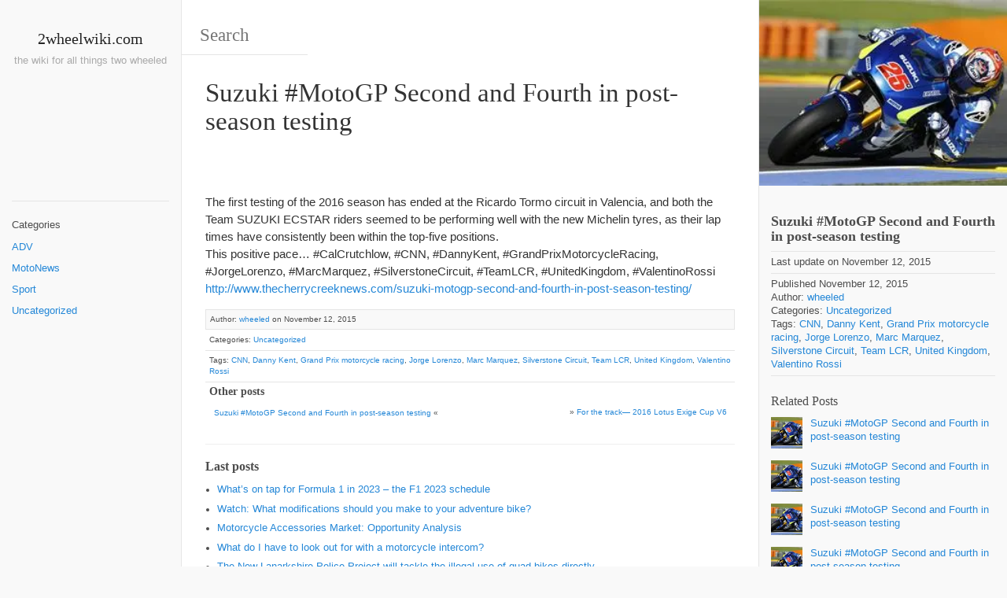

--- FILE ---
content_type: text/html; charset=UTF-8
request_url: https://2wheelwiki.com/suzuki-motogp-second-and-fourth-in-post-season-testing-5/
body_size: 9503
content:
<!DOCTYPE html><html lang="en-US" xmlns:og="http://opengraphprotocol.org/schema/" xmlns:fb="http://www.facebook.com/2008/fbml"><head><meta charset="UTF-8"><meta name="viewport" content="width=device-width, initial-scale=1.0, maximum-scale=10.0, user-scalable=yes"/><title>Suzuki #MotoGP Second and Fourth in post-season testing | </title>
<meta name="description" content="Suzuki #MotoGP Second and Fourth in post-season testing" /><link rel="pingback" href="https://2wheelwiki.com/xmlrpc.php"><meta name='robots' content='max-image-preview:large' />
<link rel='dns-prefetch' href='//stats.wp.com' />
<link rel='dns-prefetch' href='//v0.wordpress.com' />
<link rel='preconnect' href='//i0.wp.com' />
<link rel='preconnect' href='//c0.wp.com' />
<link rel="alternate" type="application/rss+xml" title="2wheelwiki.com &raquo; Feed" href="https://2wheelwiki.com/feed/" />
<link rel="alternate" title="oEmbed (JSON)" type="application/json+oembed" href="https://2wheelwiki.com/wp-json/oembed/1.0/embed?url=https%3A%2F%2F2wheelwiki.com%2Fsuzuki-motogp-second-and-fourth-in-post-season-testing-5%2F" />
<link rel="alternate" title="oEmbed (XML)" type="text/xml+oembed" href="https://2wheelwiki.com/wp-json/oembed/1.0/embed?url=https%3A%2F%2F2wheelwiki.com%2Fsuzuki-motogp-second-and-fourth-in-post-season-testing-5%2F&#038;format=xml" />
<style id='wp-img-auto-sizes-contain-inline-css' type='text/css'>
img:is([sizes=auto i],[sizes^="auto," i]){contain-intrinsic-size:3000px 1500px}
/*# sourceURL=wp-img-auto-sizes-contain-inline-css */
</style>
<style id='wp-emoji-styles-inline-css' type='text/css'>

	img.wp-smiley, img.emoji {
		display: inline !important;
		border: none !important;
		box-shadow: none !important;
		height: 1em !important;
		width: 1em !important;
		margin: 0 0.07em !important;
		vertical-align: -0.1em !important;
		background: none !important;
		padding: 0 !important;
	}
/*# sourceURL=wp-emoji-styles-inline-css */
</style>
<style id='wp-block-library-inline-css' type='text/css'>
:root{--wp-block-synced-color:#7a00df;--wp-block-synced-color--rgb:122,0,223;--wp-bound-block-color:var(--wp-block-synced-color);--wp-editor-canvas-background:#ddd;--wp-admin-theme-color:#007cba;--wp-admin-theme-color--rgb:0,124,186;--wp-admin-theme-color-darker-10:#006ba1;--wp-admin-theme-color-darker-10--rgb:0,107,160.5;--wp-admin-theme-color-darker-20:#005a87;--wp-admin-theme-color-darker-20--rgb:0,90,135;--wp-admin-border-width-focus:2px}@media (min-resolution:192dpi){:root{--wp-admin-border-width-focus:1.5px}}.wp-element-button{cursor:pointer}:root .has-very-light-gray-background-color{background-color:#eee}:root .has-very-dark-gray-background-color{background-color:#313131}:root .has-very-light-gray-color{color:#eee}:root .has-very-dark-gray-color{color:#313131}:root .has-vivid-green-cyan-to-vivid-cyan-blue-gradient-background{background:linear-gradient(135deg,#00d084,#0693e3)}:root .has-purple-crush-gradient-background{background:linear-gradient(135deg,#34e2e4,#4721fb 50%,#ab1dfe)}:root .has-hazy-dawn-gradient-background{background:linear-gradient(135deg,#faaca8,#dad0ec)}:root .has-subdued-olive-gradient-background{background:linear-gradient(135deg,#fafae1,#67a671)}:root .has-atomic-cream-gradient-background{background:linear-gradient(135deg,#fdd79a,#004a59)}:root .has-nightshade-gradient-background{background:linear-gradient(135deg,#330968,#31cdcf)}:root .has-midnight-gradient-background{background:linear-gradient(135deg,#020381,#2874fc)}:root{--wp--preset--font-size--normal:16px;--wp--preset--font-size--huge:42px}.has-regular-font-size{font-size:1em}.has-larger-font-size{font-size:2.625em}.has-normal-font-size{font-size:var(--wp--preset--font-size--normal)}.has-huge-font-size{font-size:var(--wp--preset--font-size--huge)}.has-text-align-center{text-align:center}.has-text-align-left{text-align:left}.has-text-align-right{text-align:right}.has-fit-text{white-space:nowrap!important}#end-resizable-editor-section{display:none}.aligncenter{clear:both}.items-justified-left{justify-content:flex-start}.items-justified-center{justify-content:center}.items-justified-right{justify-content:flex-end}.items-justified-space-between{justify-content:space-between}.screen-reader-text{border:0;clip-path:inset(50%);height:1px;margin:-1px;overflow:hidden;padding:0;position:absolute;width:1px;word-wrap:normal!important}.screen-reader-text:focus{background-color:#ddd;clip-path:none;color:#444;display:block;font-size:1em;height:auto;left:5px;line-height:normal;padding:15px 23px 14px;text-decoration:none;top:5px;width:auto;z-index:100000}html :where(.has-border-color){border-style:solid}html :where([style*=border-top-color]){border-top-style:solid}html :where([style*=border-right-color]){border-right-style:solid}html :where([style*=border-bottom-color]){border-bottom-style:solid}html :where([style*=border-left-color]){border-left-style:solid}html :where([style*=border-width]){border-style:solid}html :where([style*=border-top-width]){border-top-style:solid}html :where([style*=border-right-width]){border-right-style:solid}html :where([style*=border-bottom-width]){border-bottom-style:solid}html :where([style*=border-left-width]){border-left-style:solid}html :where(img[class*=wp-image-]){height:auto;max-width:100%}:where(figure){margin:0 0 1em}html :where(.is-position-sticky){--wp-admin--admin-bar--position-offset:var(--wp-admin--admin-bar--height,0px)}@media screen and (max-width:600px){html :where(.is-position-sticky){--wp-admin--admin-bar--position-offset:0px}}

/*# sourceURL=wp-block-library-inline-css */
</style><style id='global-styles-inline-css' type='text/css'>
:root{--wp--preset--aspect-ratio--square: 1;--wp--preset--aspect-ratio--4-3: 4/3;--wp--preset--aspect-ratio--3-4: 3/4;--wp--preset--aspect-ratio--3-2: 3/2;--wp--preset--aspect-ratio--2-3: 2/3;--wp--preset--aspect-ratio--16-9: 16/9;--wp--preset--aspect-ratio--9-16: 9/16;--wp--preset--color--black: #000000;--wp--preset--color--cyan-bluish-gray: #abb8c3;--wp--preset--color--white: #ffffff;--wp--preset--color--pale-pink: #f78da7;--wp--preset--color--vivid-red: #cf2e2e;--wp--preset--color--luminous-vivid-orange: #ff6900;--wp--preset--color--luminous-vivid-amber: #fcb900;--wp--preset--color--light-green-cyan: #7bdcb5;--wp--preset--color--vivid-green-cyan: #00d084;--wp--preset--color--pale-cyan-blue: #8ed1fc;--wp--preset--color--vivid-cyan-blue: #0693e3;--wp--preset--color--vivid-purple: #9b51e0;--wp--preset--gradient--vivid-cyan-blue-to-vivid-purple: linear-gradient(135deg,rgb(6,147,227) 0%,rgb(155,81,224) 100%);--wp--preset--gradient--light-green-cyan-to-vivid-green-cyan: linear-gradient(135deg,rgb(122,220,180) 0%,rgb(0,208,130) 100%);--wp--preset--gradient--luminous-vivid-amber-to-luminous-vivid-orange: linear-gradient(135deg,rgb(252,185,0) 0%,rgb(255,105,0) 100%);--wp--preset--gradient--luminous-vivid-orange-to-vivid-red: linear-gradient(135deg,rgb(255,105,0) 0%,rgb(207,46,46) 100%);--wp--preset--gradient--very-light-gray-to-cyan-bluish-gray: linear-gradient(135deg,rgb(238,238,238) 0%,rgb(169,184,195) 100%);--wp--preset--gradient--cool-to-warm-spectrum: linear-gradient(135deg,rgb(74,234,220) 0%,rgb(151,120,209) 20%,rgb(207,42,186) 40%,rgb(238,44,130) 60%,rgb(251,105,98) 80%,rgb(254,248,76) 100%);--wp--preset--gradient--blush-light-purple: linear-gradient(135deg,rgb(255,206,236) 0%,rgb(152,150,240) 100%);--wp--preset--gradient--blush-bordeaux: linear-gradient(135deg,rgb(254,205,165) 0%,rgb(254,45,45) 50%,rgb(107,0,62) 100%);--wp--preset--gradient--luminous-dusk: linear-gradient(135deg,rgb(255,203,112) 0%,rgb(199,81,192) 50%,rgb(65,88,208) 100%);--wp--preset--gradient--pale-ocean: linear-gradient(135deg,rgb(255,245,203) 0%,rgb(182,227,212) 50%,rgb(51,167,181) 100%);--wp--preset--gradient--electric-grass: linear-gradient(135deg,rgb(202,248,128) 0%,rgb(113,206,126) 100%);--wp--preset--gradient--midnight: linear-gradient(135deg,rgb(2,3,129) 0%,rgb(40,116,252) 100%);--wp--preset--font-size--small: 13px;--wp--preset--font-size--medium: 20px;--wp--preset--font-size--large: 36px;--wp--preset--font-size--x-large: 42px;--wp--preset--spacing--20: 0.44rem;--wp--preset--spacing--30: 0.67rem;--wp--preset--spacing--40: 1rem;--wp--preset--spacing--50: 1.5rem;--wp--preset--spacing--60: 2.25rem;--wp--preset--spacing--70: 3.38rem;--wp--preset--spacing--80: 5.06rem;--wp--preset--shadow--natural: 6px 6px 9px rgba(0, 0, 0, 0.2);--wp--preset--shadow--deep: 12px 12px 50px rgba(0, 0, 0, 0.4);--wp--preset--shadow--sharp: 6px 6px 0px rgba(0, 0, 0, 0.2);--wp--preset--shadow--outlined: 6px 6px 0px -3px rgb(255, 255, 255), 6px 6px rgb(0, 0, 0);--wp--preset--shadow--crisp: 6px 6px 0px rgb(0, 0, 0);}:where(.is-layout-flex){gap: 0.5em;}:where(.is-layout-grid){gap: 0.5em;}body .is-layout-flex{display: flex;}.is-layout-flex{flex-wrap: wrap;align-items: center;}.is-layout-flex > :is(*, div){margin: 0;}body .is-layout-grid{display: grid;}.is-layout-grid > :is(*, div){margin: 0;}:where(.wp-block-columns.is-layout-flex){gap: 2em;}:where(.wp-block-columns.is-layout-grid){gap: 2em;}:where(.wp-block-post-template.is-layout-flex){gap: 1.25em;}:where(.wp-block-post-template.is-layout-grid){gap: 1.25em;}.has-black-color{color: var(--wp--preset--color--black) !important;}.has-cyan-bluish-gray-color{color: var(--wp--preset--color--cyan-bluish-gray) !important;}.has-white-color{color: var(--wp--preset--color--white) !important;}.has-pale-pink-color{color: var(--wp--preset--color--pale-pink) !important;}.has-vivid-red-color{color: var(--wp--preset--color--vivid-red) !important;}.has-luminous-vivid-orange-color{color: var(--wp--preset--color--luminous-vivid-orange) !important;}.has-luminous-vivid-amber-color{color: var(--wp--preset--color--luminous-vivid-amber) !important;}.has-light-green-cyan-color{color: var(--wp--preset--color--light-green-cyan) !important;}.has-vivid-green-cyan-color{color: var(--wp--preset--color--vivid-green-cyan) !important;}.has-pale-cyan-blue-color{color: var(--wp--preset--color--pale-cyan-blue) !important;}.has-vivid-cyan-blue-color{color: var(--wp--preset--color--vivid-cyan-blue) !important;}.has-vivid-purple-color{color: var(--wp--preset--color--vivid-purple) !important;}.has-black-background-color{background-color: var(--wp--preset--color--black) !important;}.has-cyan-bluish-gray-background-color{background-color: var(--wp--preset--color--cyan-bluish-gray) !important;}.has-white-background-color{background-color: var(--wp--preset--color--white) !important;}.has-pale-pink-background-color{background-color: var(--wp--preset--color--pale-pink) !important;}.has-vivid-red-background-color{background-color: var(--wp--preset--color--vivid-red) !important;}.has-luminous-vivid-orange-background-color{background-color: var(--wp--preset--color--luminous-vivid-orange) !important;}.has-luminous-vivid-amber-background-color{background-color: var(--wp--preset--color--luminous-vivid-amber) !important;}.has-light-green-cyan-background-color{background-color: var(--wp--preset--color--light-green-cyan) !important;}.has-vivid-green-cyan-background-color{background-color: var(--wp--preset--color--vivid-green-cyan) !important;}.has-pale-cyan-blue-background-color{background-color: var(--wp--preset--color--pale-cyan-blue) !important;}.has-vivid-cyan-blue-background-color{background-color: var(--wp--preset--color--vivid-cyan-blue) !important;}.has-vivid-purple-background-color{background-color: var(--wp--preset--color--vivid-purple) !important;}.has-black-border-color{border-color: var(--wp--preset--color--black) !important;}.has-cyan-bluish-gray-border-color{border-color: var(--wp--preset--color--cyan-bluish-gray) !important;}.has-white-border-color{border-color: var(--wp--preset--color--white) !important;}.has-pale-pink-border-color{border-color: var(--wp--preset--color--pale-pink) !important;}.has-vivid-red-border-color{border-color: var(--wp--preset--color--vivid-red) !important;}.has-luminous-vivid-orange-border-color{border-color: var(--wp--preset--color--luminous-vivid-orange) !important;}.has-luminous-vivid-amber-border-color{border-color: var(--wp--preset--color--luminous-vivid-amber) !important;}.has-light-green-cyan-border-color{border-color: var(--wp--preset--color--light-green-cyan) !important;}.has-vivid-green-cyan-border-color{border-color: var(--wp--preset--color--vivid-green-cyan) !important;}.has-pale-cyan-blue-border-color{border-color: var(--wp--preset--color--pale-cyan-blue) !important;}.has-vivid-cyan-blue-border-color{border-color: var(--wp--preset--color--vivid-cyan-blue) !important;}.has-vivid-purple-border-color{border-color: var(--wp--preset--color--vivid-purple) !important;}.has-vivid-cyan-blue-to-vivid-purple-gradient-background{background: var(--wp--preset--gradient--vivid-cyan-blue-to-vivid-purple) !important;}.has-light-green-cyan-to-vivid-green-cyan-gradient-background{background: var(--wp--preset--gradient--light-green-cyan-to-vivid-green-cyan) !important;}.has-luminous-vivid-amber-to-luminous-vivid-orange-gradient-background{background: var(--wp--preset--gradient--luminous-vivid-amber-to-luminous-vivid-orange) !important;}.has-luminous-vivid-orange-to-vivid-red-gradient-background{background: var(--wp--preset--gradient--luminous-vivid-orange-to-vivid-red) !important;}.has-very-light-gray-to-cyan-bluish-gray-gradient-background{background: var(--wp--preset--gradient--very-light-gray-to-cyan-bluish-gray) !important;}.has-cool-to-warm-spectrum-gradient-background{background: var(--wp--preset--gradient--cool-to-warm-spectrum) !important;}.has-blush-light-purple-gradient-background{background: var(--wp--preset--gradient--blush-light-purple) !important;}.has-blush-bordeaux-gradient-background{background: var(--wp--preset--gradient--blush-bordeaux) !important;}.has-luminous-dusk-gradient-background{background: var(--wp--preset--gradient--luminous-dusk) !important;}.has-pale-ocean-gradient-background{background: var(--wp--preset--gradient--pale-ocean) !important;}.has-electric-grass-gradient-background{background: var(--wp--preset--gradient--electric-grass) !important;}.has-midnight-gradient-background{background: var(--wp--preset--gradient--midnight) !important;}.has-small-font-size{font-size: var(--wp--preset--font-size--small) !important;}.has-medium-font-size{font-size: var(--wp--preset--font-size--medium) !important;}.has-large-font-size{font-size: var(--wp--preset--font-size--large) !important;}.has-x-large-font-size{font-size: var(--wp--preset--font-size--x-large) !important;}
/*# sourceURL=global-styles-inline-css */
</style>

<style id='classic-theme-styles-inline-css' type='text/css'>
/*! This file is auto-generated */
.wp-block-button__link{color:#fff;background-color:#32373c;border-radius:9999px;box-shadow:none;text-decoration:none;padding:calc(.667em + 2px) calc(1.333em + 2px);font-size:1.125em}.wp-block-file__button{background:#32373c;color:#fff;text-decoration:none}
/*# sourceURL=/wp-includes/css/classic-themes.min.css */
</style>
<link rel='stylesheet' id='bootstrap-style-css' href='https://2wheelwiki.com/wp-content/themes/wikiwp/css/bootstrap.min.css?ver=6.9' type='text/css' media='all' />
<link rel='stylesheet' id='theme_style-css' href='https://2wheelwiki.com/wp-content/themes/wikiwp/style.css?ver=6.9' type='text/css' media='all' />
<link rel='stylesheet' id='navigation-side-style-css' href='https://2wheelwiki.com/wp-content/themes/wikiwp/css/navigation-side.css?ver=6.9' type='text/css' media='all' />
<link rel='stylesheet' id='wiki-style-css' href='https://2wheelwiki.com/wp-content/themes/wikiwp/css/wiki.css?ver=6.9' type='text/css' media='all' />
<script type="text/javascript" src="https://c0.wp.com/c/6.9/wp-includes/js/jquery/jquery.min.js" id="jquery-core-js"></script>
<script type="text/javascript" src="https://c0.wp.com/c/6.9/wp-includes/js/jquery/jquery-migrate.min.js" id="jquery-migrate-js"></script>
<script type="text/javascript" src="https://2wheelwiki.com/wp-content/themes/wikiwp/js/functions.js?ver=6.9" id="functions-script-js"></script>
<link rel="https://api.w.org/" href="https://2wheelwiki.com/wp-json/" /><link rel="alternate" title="JSON" type="application/json" href="https://2wheelwiki.com/wp-json/wp/v2/posts/6342" /><link rel="EditURI" type="application/rsd+xml" title="RSD" href="https://2wheelwiki.com/xmlrpc.php?rsd" />
<meta name="generator" content="WordPress 6.9" />
<link rel="canonical" href="https://2wheelwiki.com/suzuki-motogp-second-and-fourth-in-post-season-testing-5/" />
<link rel='shortlink' href='https://wp.me/p5typP-1Ei' />
	<style>img#wpstats{display:none}</style>
		<meta property="og:title" content="Suzuki #MotoGP Second and Fourth in post-season testing" />
<meta property="og:type" content="article" />
<meta property="og:image" content="https://i0.wp.com/2wheelwiki.com/wp-content/uploads/2015/11/image-283384.jpg?resize=150%2C150&ssl=1" />
<meta property="og:url" content="https://2wheelwiki.com/suzuki-motogp-second-and-fourth-in-post-season-testing-5/" />
<meta property="og:description" content="&nbsp;


&nbsp;
The first testing of the 2016 season has ended at the Ricardo Tormo circuit in Valencia, and both the Team SUZUKI ECSTAR riders seemed to be performing well with the new Michelin tyres, as their lap times have consistently been within the top-five positions.
This positive pace... #CalCrutchlow, #CNN, #DannyKent, #GrandPrixMotorcycleRacing, #JorgeLorenzo, #MarcMarquez, #SilverstoneCircuit, #TeamLCR, #UnitedKingdom, #ValentinoRossi http://www.thecherrycreeknews.com/suzuki-motogp-second-and-fourth-in-post-season-testing/" />
<meta property="og:site_name" content="2wheelwiki.com" />

<!-- Jetpack Open Graph Tags -->
<meta property="og:type" content="article" />
<meta property="og:title" content="Suzuki #MotoGP Second and Fourth in post-season testing" />
<meta property="og:url" content="https://2wheelwiki.com/suzuki-motogp-second-and-fourth-in-post-season-testing-5/" />
<meta property="og:description" content="&nbsp; &nbsp; The first testing of the 2016 season has ended at the Ricardo Tormo circuit in Valencia, and both the Team SUZUKI ECSTAR riders seemed to be performing well with the new Michelin tyre…" />
<meta property="article:published_time" content="2015-11-12T04:15:59+00:00" />
<meta property="article:modified_time" content="2015-11-12T04:16:00+00:00" />
<meta property="og:site_name" content="2wheelwiki.com" />
<meta property="og:image" content="https://s0.wp.com/i/blank.jpg" />
<meta property="og:image:width" content="200" />
<meta property="og:image:height" content="200" />
<meta property="og:image:alt" content="" />
<meta property="og:locale" content="en_US" />
<meta name="twitter:text:title" content="Suzuki #MotoGP Second and Fourth in post-season testing" />
<meta name="twitter:image" content="https://i0.wp.com/2wheelwiki.com/wp-content/uploads/2015/11/image-283384.jpg?fit=260%2C195&#038;ssl=1&#038;w=144" />
<meta name="twitter:card" content="summary" />

<!-- End Jetpack Open Graph Tags -->
</head><body class="wp-singular post-template-default single single-post postid-6342 single-format-standard wp-theme-wikiwp body"><header class="headerMain"><div class="header-content"><div id="logo"><h2 class="blog-name"><a href="https://2wheelwiki.com/">2wheelwiki.com</a></h2><span class="blog-description">the wiki for all things two wheeled</span></div></div></header><div class="container-fluid"><div class="meta clearfix"><div class="meta-search-form"><form role="search" method="get" class="search-form" action="https://2wheelwiki.com/"><label><input type="search" class="search-field" placeholder="Search" value="" name="s" title="Search" /></label><input type="submit" class="search-submit" value="Search" /></form></div></div><div class="navMenuButton">
    <header class="navMenuButtonTitle">Menu</header>
    <div class="navMenuButtonContent">
        <hr>
        <hr>
        <hr>
    </div>
</div>

<div class="primary-menu primary-menu-side">
    <div class="primary-menu-container">
        <nav class="nav-container">
            <ul class="default-nav"><li class="categories"><hr><span class="menu-title">Categories</span><ul>	<li class="cat-item cat-item-262"><a href="https://2wheelwiki.com/category/adv/">ADV</a>
</li>
	<li class="cat-item cat-item-3"><a href="https://2wheelwiki.com/category/motonews/">MotoNews</a>
</li>
	<li class="cat-item cat-item-277"><a href="https://2wheelwiki.com/category/sport/">Sport</a>
</li>
	<li class="cat-item cat-item-1"><a href="https://2wheelwiki.com/category/uncategorized/">Uncategorized</a>
</li>
</ul></li></ul>
        </nav>

        <div class="dynamic-sidebar dynamic-sidebar-navigation">
            <div class="row sidebarContent">
                <div class="col-md-12">
                                    </div>

            </div>
        </div>
    </div>
</div>
<div class="postContainer">
	<article class="entry entryTypePost">
    <header class="entryHeader">
        <h1 class="entryTitle">
            Suzuki #MotoGP Second and Fourth in post-season testing        </h1>
    </header>

    <div class="entryContent">
        <p>&nbsp;</p>
<p>&nbsp;<br />
The first testing of the 2016 season has ended at the Ricardo Tormo circuit in Valencia, and both the Team SUZUKI ECSTAR riders seemed to be performing well with the new Michelin tyres, as their lap times have consistently been within the top-five positions.<br />
This positive pace&#8230; #CalCrutchlow, #CNN, #DannyKent, #GrandPrixMotorcycleRacing, #JorgeLorenzo, #MarcMarquez, #SilverstoneCircuit, #TeamLCR, #UnitedKingdom, #ValentinoRossi <a href="http://www.thecherrycreeknews.com/suzuki-motogp-second-and-fourth-in-post-season-testing/" class="external" rel="nofollow" target="_blank">http://www.thecherrycreeknews.com/suzuki-motogp-second-and-fourth-in-post-season-testing/</a></p>
    </div>

    <footer class="entryMeta">
        <div class="postinfo postinfo-author"><span>Author:&nbsp;<a href="https://2wheelwiki.com/author/wheeled/" title="Posts by wheeled" rel="author">wheeled</a>&nbsp;on&nbsp;November 12, 2015</span>
			  </div><div class="postinfo postinfo-categories"><span>Categories:&nbsp;<a href="https://2wheelwiki.com/category/uncategorized/" rel="category tag">Uncategorized</a></span></div><div class="postinfo postinfo-tags"><span>Tags:&nbsp;<a href="https://2wheelwiki.com/tag/cnn/" rel="tag">CNN</a>, <a href="https://2wheelwiki.com/tag/danny-kent/" rel="tag">Danny Kent</a>, <a href="https://2wheelwiki.com/tag/grand-prix-motorcycle-racing/" rel="tag">Grand Prix motorcycle racing</a>, <a href="https://2wheelwiki.com/tag/jorge-lorenzo/" rel="tag">Jorge Lorenzo</a>, <a href="https://2wheelwiki.com/tag/marc-marquez/" rel="tag">Marc Marquez</a>, <a href="https://2wheelwiki.com/tag/silverstone-circuit/" rel="tag">Silverstone Circuit</a>, <a href="https://2wheelwiki.com/tag/team-lcr/" rel="tag">Team LCR</a>, <a href="https://2wheelwiki.com/tag/united-kingdom/" rel="tag">United Kingdom</a>, <a href="https://2wheelwiki.com/tag/valentino-rossi/" rel="tag">Valentino Rossi</a></span></div><div class="postinfo post-nav clearfix"><h4 class="clearfix">Other posts</h4><span class="previous-post-link"><a href="https://2wheelwiki.com/suzuki-motogp-second-and-fourth-in-post-season-testing-4/" rel="prev">Suzuki #MotoGP Second and Fourth in post-season testing</a> &laquo;</span><span class="next-post-link">&raquo; <a href="https://2wheelwiki.com/for-the-track-2016-lotus-exige-cup-v6/" rel="next">For the track— 2016 Lotus Exige Cup V6</a></span></div>    </footer>
</article>
	<div class="last-posts-list postinfo clearfix">
		<hr>
		<h4 class="lastPostsListTitle">
			Last posts		</h4>

		<ul>
				<li><a href='https://2wheelwiki.com/whats-on-tap-for-formula-1-in-2023-the-f1-2023-schedule/'>What&#8217;s on tap for Formula 1 in 2023 &#8211; the F1 2023 schedule</a></li>
	<li><a href='https://2wheelwiki.com/watch-what-modifications-should-you-make-to-your-adventure-bike/'>Watch: What modifications should you make to your adventure bike?</a></li>
	<li><a href='https://2wheelwiki.com/motorcycle-accessories-market-opportunity-analysis/'>Motorcycle Accessories Market: Opportunity Analysis</a></li>
	<li><a href='https://2wheelwiki.com/what-do-i-have-to-look-out-for-with-a-motorcycle-intercom/'>What do I have to look out for with a motorcycle intercom?</a></li>
	<li><a href='https://2wheelwiki.com/the-new-lanarkshire-police-project-will-tackle-the-illegal-use-of-quad-bikes-directly/'>The New Lanarkshire Police Project will tackle the illegal use of quad bikes directly</a></li>
	<li><a href='https://2wheelwiki.com/watch-husqvarna-north-901-prototype-driving-material-released-for-the-first-time/'>Watch: Husqvarna North 901 Prototype Driving Material released for the first time</a></li>
	<li><a href='https://2wheelwiki.com/continental-ag-manuli-hydraulics-codan-rubber-the-manomet-current/'>Continental AG, Manuli Hydraulics, Codan Rubber – The Manomet Current</a></li>
	<li><a href='https://2wheelwiki.com/ewan-and-charleys-e-bike-will-be-reduced-in-price/'>Ewan and Charley’s e-bike will be reduced in price</a></li>
	<li><a href='https://2wheelwiki.com/husqvarna-motorcycles-gmbh-ktm-ag-the-manomet-current/'>Husqvarna Motorcycles GmbH, KTM AG – The Manomet Current</a></li>
	<li><a href='https://2wheelwiki.com/7-exciting-outdoor-adventures-in-iowa/'>7 exciting outdoor adventures in Iowa</a></li>
		</ul>
	</div>
</div>

<div class="asideMenuButton">
    <header class="asideMenuButtonTitle">Sidebar</header>
    <div class="asideMenuButtonContent">
        <hr>
        <hr>
        <hr>
    </div>
</div>

<aside>
    <div class="aside-container container-full">
        <div class="customSidebar">
            <a class="postmeta-thumbnail" href="https://i0.wp.com/2wheelwiki.com/wp-content/uploads/2015/11/image-283384.jpg?fit=260%2C195&ssl=1" title="Suzuki #MotoGP Second and Fourth in post-season testing" ><img width="260" height="195" src="https://i0.wp.com/2wheelwiki.com/wp-content/uploads/2015/11/image-283384.jpg?fit=260%2C195&amp;ssl=1" class="attachment-large size-large wp-post-image" alt="" decoding="async" /></a>
            <div class="row sidebarContent">
                <div class="col-md-12">
                    
                    <div class="widget">
                        <h3 class="widgetTitle">Suzuki #MotoGP Second and Fourth in post-season testing</h3>
                    </div>

                    <div class="widget">
                        Last update on&nbsp;November 12, 2015                    </div>

                    <div class="widget">
                        <div class="">
                            Published&nbsp;November 12, 2015                        </div>

                        <div class="">
                            Author:</strong>&nbsp;<a href="https://2wheelwiki.com/author/wheeled/" title="Posts by wheeled" rel="author">wheeled</a></span>                        </div>

                        <div class="">
                            Categories:&nbsp;<a href="https://2wheelwiki.com/category/uncategorized/" rel="category tag">Uncategorized</a>                        </div>

                        Tags:&nbsp;<a href="https://2wheelwiki.com/tag/cnn/" rel="tag">CNN</a>, <a href="https://2wheelwiki.com/tag/danny-kent/" rel="tag">Danny Kent</a>, <a href="https://2wheelwiki.com/tag/grand-prix-motorcycle-racing/" rel="tag">Grand Prix motorcycle racing</a>, <a href="https://2wheelwiki.com/tag/jorge-lorenzo/" rel="tag">Jorge Lorenzo</a>, <a href="https://2wheelwiki.com/tag/marc-marquez/" rel="tag">Marc Marquez</a>, <a href="https://2wheelwiki.com/tag/silverstone-circuit/" rel="tag">Silverstone Circuit</a>, <a href="https://2wheelwiki.com/tag/team-lcr/" rel="tag">Team LCR</a>, <a href="https://2wheelwiki.com/tag/united-kingdom/" rel="tag">United Kingdom</a>, <a href="https://2wheelwiki.com/tag/valentino-rossi/" rel="tag">Valentino Rossi</a>                    </div>

                                <div class="widget relatedPosts">

            <h4 class="widgetTitle">
                Related Posts            </h4>

            <ul class="relatedPostList">
                                                <li>
                                    <a href="https://2wheelwiki.com/suzuki-motogp-second-and-fourth-in-post-season-testing-4/" rel="bookmark" title="Suzuki #MotoGP Second and Fourth in post-season testing">
                                        <div class="thumb">
                                            <img width="100" height="100" src="https://i0.wp.com/2wheelwiki.com/wp-content/uploads/2015/11/image-283383.jpg?resize=100%2C100&amp;ssl=1" class="attachment-mini size-mini wp-post-image" alt="" decoding="async" srcset="https://i0.wp.com/2wheelwiki.com/wp-content/uploads/2015/11/image-283383.jpg?resize=150%2C150&amp;ssl=1 150w, https://i0.wp.com/2wheelwiki.com/wp-content/uploads/2015/11/image-283383.jpg?zoom=2&amp;resize=100%2C100&amp;ssl=1 200w" sizes="(max-width: 100px) 100vw, 100px" />                                        </div>

                                        <span>Suzuki #MotoGP Second and Fourth in post-season testing</span>
                                    </a>
                                </li>
                                                                <li>
                                    <a href="https://2wheelwiki.com/suzuki-motogp-second-and-fourth-in-post-season-testing-3/" rel="bookmark" title="Suzuki #MotoGP Second and Fourth in post-season testing">
                                        <div class="thumb">
                                            <img width="100" height="100" src="https://i0.wp.com/2wheelwiki.com/wp-content/uploads/2015/11/image-283382.jpg?resize=100%2C100&amp;ssl=1" class="attachment-mini size-mini wp-post-image" alt="" decoding="async" loading="lazy" srcset="https://i0.wp.com/2wheelwiki.com/wp-content/uploads/2015/11/image-283382.jpg?resize=150%2C150&amp;ssl=1 150w, https://i0.wp.com/2wheelwiki.com/wp-content/uploads/2015/11/image-283382.jpg?zoom=2&amp;resize=100%2C100&amp;ssl=1 200w" sizes="auto, (max-width: 100px) 100vw, 100px" />                                        </div>

                                        <span>Suzuki #MotoGP Second and Fourth in post-season testing</span>
                                    </a>
                                </li>
                                                                <li>
                                    <a href="https://2wheelwiki.com/suzuki-motogp-second-and-fourth-in-post-season-testing-2/" rel="bookmark" title="Suzuki #MotoGP Second and Fourth in post-season testing">
                                        <div class="thumb">
                                            <img width="100" height="100" src="https://i0.wp.com/2wheelwiki.com/wp-content/uploads/2015/11/image-283381.jpg?resize=100%2C100&amp;ssl=1" class="attachment-mini size-mini wp-post-image" alt="" decoding="async" loading="lazy" srcset="https://i0.wp.com/2wheelwiki.com/wp-content/uploads/2015/11/image-283381.jpg?resize=150%2C150&amp;ssl=1 150w, https://i0.wp.com/2wheelwiki.com/wp-content/uploads/2015/11/image-283381.jpg?zoom=2&amp;resize=100%2C100&amp;ssl=1 200w" sizes="auto, (max-width: 100px) 100vw, 100px" />                                        </div>

                                        <span>Suzuki #MotoGP Second and Fourth in post-season testing</span>
                                    </a>
                                </li>
                                                                <li>
                                    <a href="https://2wheelwiki.com/suzuki-motogp-second-and-fourth-in-post-season-testing/" rel="bookmark" title="Suzuki #MotoGP Second and Fourth in post-season testing">
                                        <div class="thumb">
                                            <img width="100" height="100" src="https://i0.wp.com/2wheelwiki.com/wp-content/uploads/2015/11/image-28338.jpg?resize=100%2C100&amp;ssl=1" class="attachment-mini size-mini wp-post-image" alt="" decoding="async" loading="lazy" srcset="https://i0.wp.com/2wheelwiki.com/wp-content/uploads/2015/11/image-28338.jpg?resize=150%2C150&amp;ssl=1 150w, https://i0.wp.com/2wheelwiki.com/wp-content/uploads/2015/11/image-28338.jpg?zoom=2&amp;resize=100%2C100&amp;ssl=1 200w" sizes="auto, (max-width: 100px) 100vw, 100px" />                                        </div>

                                        <span>Suzuki #MotoGP Second and Fourth in post-season testing</span>
                                    </a>
                                </li>
                                                                <li>
                                    <a href="https://2wheelwiki.com/marquez-vs-rossi-motogp-rossi/" rel="bookmark" title="Marquez Vs Rossi | #MotoGP #Rossi">
                                        <div class="thumb">
                                            <img width="100" height="100" src="https://i0.wp.com/2wheelwiki.com/wp-content/uploads/2015/11/image-28098.jpg?resize=100%2C100&amp;ssl=1" class="attachment-mini size-mini wp-post-image" alt="" decoding="async" loading="lazy" srcset="https://i0.wp.com/2wheelwiki.com/wp-content/uploads/2015/11/image-28098.jpg?resize=150%2C150&amp;ssl=1 150w, https://i0.wp.com/2wheelwiki.com/wp-content/uploads/2015/11/image-28098.jpg?zoom=2&amp;resize=100%2C100&amp;ssl=1 200w, https://i0.wp.com/2wheelwiki.com/wp-content/uploads/2015/11/image-28098.jpg?zoom=3&amp;resize=100%2C100&amp;ssl=1 300w" sizes="auto, (max-width: 100px) 100vw, 100px" />                                        </div>

                                        <span>Marquez Vs Rossi | #MotoGP #Rossi</span>
                                    </a>
                                </li>
                                            </ul>
        </div>
                        </div>
            </div>

                    </div>

        <div class="dynamicSidebar">
            <div class="row sidebarContent">
                <div class="col-md-12">
                    <div class="widget"><h4 class="widgetTitle">Other titles</h4>			<div class="textwidget"><p><a href="https://suzukigsxs1000.com" class="external" rel="nofollow" target="_blank">suzukigsxs1000.com</a></p>
</div>
		</div><div class="widget"><form role="search" method="get" class="search-form" action="https://2wheelwiki.com/"><label><input type="search" class="search-field" placeholder="Search" value="" name="s" title="Search" /></label><input type="submit" class="search-submit" value="Search" /></form></div>
		<div class="widget">
		<h4 class="widgetTitle">Recent Posts</h4>
		<ul>
											<li>
					<a href="https://2wheelwiki.com/whats-on-tap-for-formula-1-in-2023-the-f1-2023-schedule/">What&#8217;s on tap for Formula 1 in 2023 &#8211; the F1 2023 schedule</a>
									</li>
											<li>
					<a href="https://2wheelwiki.com/watch-what-modifications-should-you-make-to-your-adventure-bike/">Watch: What modifications should you make to your adventure bike?</a>
									</li>
											<li>
					<a href="https://2wheelwiki.com/motorcycle-accessories-market-opportunity-analysis/">Motorcycle Accessories Market: Opportunity Analysis</a>
									</li>
											<li>
					<a href="https://2wheelwiki.com/what-do-i-have-to-look-out-for-with-a-motorcycle-intercom/">What do I have to look out for with a motorcycle intercom?</a>
									</li>
											<li>
					<a href="https://2wheelwiki.com/the-new-lanarkshire-police-project-will-tackle-the-illegal-use-of-quad-bikes-directly/">The New Lanarkshire Police Project will tackle the illegal use of quad bikes directly</a>
									</li>
					</ul>

		</div><div class="widget"><h4 class="widgetTitle">Archives</h4>
			<ul>
					<li><a href='https://2wheelwiki.com/2023/01/'>January 2023</a></li>
	<li><a href='https://2wheelwiki.com/2021/08/'>August 2021</a></li>
	<li><a href='https://2wheelwiki.com/2021/07/'>July 2021</a></li>
	<li><a href='https://2wheelwiki.com/2021/01/'>January 2021</a></li>
	<li><a href='https://2wheelwiki.com/2020/12/'>December 2020</a></li>
	<li><a href='https://2wheelwiki.com/2020/10/'>October 2020</a></li>
	<li><a href='https://2wheelwiki.com/2020/07/'>July 2020</a></li>
	<li><a href='https://2wheelwiki.com/2020/06/'>June 2020</a></li>
	<li><a href='https://2wheelwiki.com/2016/02/'>February 2016</a></li>
	<li><a href='https://2wheelwiki.com/2016/01/'>January 2016</a></li>
	<li><a href='https://2wheelwiki.com/2015/12/'>December 2015</a></li>
	<li><a href='https://2wheelwiki.com/2015/11/'>November 2015</a></li>
	<li><a href='https://2wheelwiki.com/2015/10/'>October 2015</a></li>
	<li><a href='https://2wheelwiki.com/2015/09/'>September 2015</a></li>
	<li><a href='https://2wheelwiki.com/2015/08/'>August 2015</a></li>
	<li><a href='https://2wheelwiki.com/2015/07/'>July 2015</a></li>
	<li><a href='https://2wheelwiki.com/2015/06/'>June 2015</a></li>
	<li><a href='https://2wheelwiki.com/2015/05/'>May 2015</a></li>
	<li><a href='https://2wheelwiki.com/2015/02/'>February 2015</a></li>
	<li><a href='https://2wheelwiki.com/2015/01/'>January 2015</a></li>
	<li><a href='https://2wheelwiki.com/2014/12/'>December 2014</a></li>
	<li><a href='https://2wheelwiki.com/2014/11/'>November 2014</a></li>
	<li><a href='https://2wheelwiki.com/2014/10/'>October 2014</a></li>
	<li><a href='https://2wheelwiki.com/2014/09/'>September 2014</a></li>
	<li><a href='https://2wheelwiki.com/2014/08/'>August 2014</a></li>
	<li><a href='https://2wheelwiki.com/2014/07/'>July 2014</a></li>
	<li><a href='https://2wheelwiki.com/2014/06/'>June 2014</a></li>
	<li><a href='https://2wheelwiki.com/2014/05/'>May 2014</a></li>
	<li><a href='https://2wheelwiki.com/2014/04/'>April 2014</a></li>
	<li><a href='https://2wheelwiki.com/2014/03/'>March 2014</a></li>
	<li><a href='https://2wheelwiki.com/2014/01/'>January 2014</a></li>
	<li><a href='https://2wheelwiki.com/2013/12/'>December 2013</a></li>
	<li><a href='https://2wheelwiki.com/2013/11/'>November 2013</a></li>
	<li><a href='https://2wheelwiki.com/2013/10/'>October 2013</a></li>
	<li><a href='https://2wheelwiki.com/2013/09/'>September 2013</a></li>
	<li><a href='https://2wheelwiki.com/2013/08/'>August 2013</a></li>
	<li><a href='https://2wheelwiki.com/2013/07/'>July 2013</a></li>
	<li><a href='https://2wheelwiki.com/2013/04/'>April 2013</a></li>
	<li><a href='https://2wheelwiki.com/2013/03/'>March 2013</a></li>
	<li><a href='https://2wheelwiki.com/2013/02/'>February 2013</a></li>
	<li><a href='https://2wheelwiki.com/2013/01/'>January 2013</a></li>
	<li><a href='https://2wheelwiki.com/2012/12/'>December 2012</a></li>
	<li><a href='https://2wheelwiki.com/2012/11/'>November 2012</a></li>
	<li><a href='https://2wheelwiki.com/2012/10/'>October 2012</a></li>
	<li><a href='https://2wheelwiki.com/2012/09/'>September 2012</a></li>
	<li><a href='https://2wheelwiki.com/2012/07/'>July 2012</a></li>
	<li><a href='https://2wheelwiki.com/2012/06/'>June 2012</a></li>
	<li><a href='https://2wheelwiki.com/2012/02/'>February 2012</a></li>
	<li><a href='https://2wheelwiki.com/2011/08/'>August 2011</a></li>
	<li><a href='https://2wheelwiki.com/2010/11/'>November 2010</a></li>
	<li><a href='https://2wheelwiki.com/2010/06/'>June 2010</a></li>
	<li><a href='https://2wheelwiki.com/2010/04/'>April 2010</a></li>
	<li><a href='https://2wheelwiki.com/2010/02/'>February 2010</a></li>
	<li><a href='https://2wheelwiki.com/2010/01/'>January 2010</a></li>
	<li><a href='https://2wheelwiki.com/2009/12/'>December 2009</a></li>
	<li><a href='https://2wheelwiki.com/2009/11/'>November 2009</a></li>
	<li><a href='https://2wheelwiki.com/2009/10/'>October 2009</a></li>
	<li><a href='https://2wheelwiki.com/2009/09/'>September 2009</a></li>
	<li><a href='https://2wheelwiki.com/2009/08/'>August 2009</a></li>
	<li><a href='https://2wheelwiki.com/2009/07/'>July 2009</a></li>
	<li><a href='https://2wheelwiki.com/2009/06/'>June 2009</a></li>
	<li><a href='https://2wheelwiki.com/2009/05/'>May 2009</a></li>
	<li><a href='https://2wheelwiki.com/2009/04/'>April 2009</a></li>
	<li><a href='https://2wheelwiki.com/2009/02/'>February 2009</a></li>
			</ul>

			</div><div class="widget"><h4 class="widgetTitle">Categories</h4>
			<ul>
					<li class="cat-item cat-item-262"><a href="https://2wheelwiki.com/category/adv/">ADV</a>
</li>
	<li class="cat-item cat-item-3"><a href="https://2wheelwiki.com/category/motonews/">MotoNews</a>
</li>
	<li class="cat-item cat-item-277"><a href="https://2wheelwiki.com/category/sport/">Sport</a>
</li>
	<li class="cat-item cat-item-1"><a href="https://2wheelwiki.com/category/uncategorized/">Uncategorized</a>
</li>
			</ul>

			</div>                </div>
            </div>
        </div>
    </div>
</aside></div><footer class="container-fluid"><div class="content clearfix"><div class="col-md-12 copyright"><p><strong>&copy;&nbsp;&nbsp;<a href="https://2wheelwiki.com">2wheelwiki.com</a></strong>&nbsp;&nbsp;|&nbsp;&nbsp;powered by the&nbsp;<a href="http://wikiwp.com" title="Wikipedia look-a-like theme for WordPress" class="external" rel="nofollow" target="_blank">WikiWP theme</a> and&nbsp;<a href="http://wordpress.org/" target="_blank" class="external" rel="nofollow">WordPress</a>. &nbsp; | &nbsp; <a class="footer-rss-link" href="https://2wheelwiki.com/feed/" title="RSS Feed">RSS</a></p></div></div></footer><script type="speculationrules">
{"prefetch":[{"source":"document","where":{"and":[{"href_matches":"/*"},{"not":{"href_matches":["/wp-*.php","/wp-admin/*","/wp-content/uploads/*","/wp-content/*","/wp-content/plugins/*","/wp-content/themes/wikiwp/*","/*\\?(.+)"]}},{"not":{"selector_matches":"a[rel~=\"nofollow\"]"}},{"not":{"selector_matches":".no-prefetch, .no-prefetch a"}}]},"eagerness":"conservative"}]}
</script>
<script type="text/javascript" id="jetpack-stats-js-before">
/* <![CDATA[ */
_stq = window._stq || [];
_stq.push([ "view", {"v":"ext","blog":"80925489","post":"6342","tz":"-7","srv":"2wheelwiki.com","j":"1:15.4"} ]);
_stq.push([ "clickTrackerInit", "80925489", "6342" ]);
//# sourceURL=jetpack-stats-js-before
/* ]]> */
</script>
<script type="text/javascript" src="https://stats.wp.com/e-202603.js" id="jetpack-stats-js" defer="defer" data-wp-strategy="defer"></script>
<script id="wp-emoji-settings" type="application/json">
{"baseUrl":"https://s.w.org/images/core/emoji/17.0.2/72x72/","ext":".png","svgUrl":"https://s.w.org/images/core/emoji/17.0.2/svg/","svgExt":".svg","source":{"concatemoji":"https://2wheelwiki.com/wp-includes/js/wp-emoji-release.min.js?ver=6.9"}}
</script>
<script type="module">
/* <![CDATA[ */
/*! This file is auto-generated */
const a=JSON.parse(document.getElementById("wp-emoji-settings").textContent),o=(window._wpemojiSettings=a,"wpEmojiSettingsSupports"),s=["flag","emoji"];function i(e){try{var t={supportTests:e,timestamp:(new Date).valueOf()};sessionStorage.setItem(o,JSON.stringify(t))}catch(e){}}function c(e,t,n){e.clearRect(0,0,e.canvas.width,e.canvas.height),e.fillText(t,0,0);t=new Uint32Array(e.getImageData(0,0,e.canvas.width,e.canvas.height).data);e.clearRect(0,0,e.canvas.width,e.canvas.height),e.fillText(n,0,0);const a=new Uint32Array(e.getImageData(0,0,e.canvas.width,e.canvas.height).data);return t.every((e,t)=>e===a[t])}function p(e,t){e.clearRect(0,0,e.canvas.width,e.canvas.height),e.fillText(t,0,0);var n=e.getImageData(16,16,1,1);for(let e=0;e<n.data.length;e++)if(0!==n.data[e])return!1;return!0}function u(e,t,n,a){switch(t){case"flag":return n(e,"\ud83c\udff3\ufe0f\u200d\u26a7\ufe0f","\ud83c\udff3\ufe0f\u200b\u26a7\ufe0f")?!1:!n(e,"\ud83c\udde8\ud83c\uddf6","\ud83c\udde8\u200b\ud83c\uddf6")&&!n(e,"\ud83c\udff4\udb40\udc67\udb40\udc62\udb40\udc65\udb40\udc6e\udb40\udc67\udb40\udc7f","\ud83c\udff4\u200b\udb40\udc67\u200b\udb40\udc62\u200b\udb40\udc65\u200b\udb40\udc6e\u200b\udb40\udc67\u200b\udb40\udc7f");case"emoji":return!a(e,"\ud83e\u1fac8")}return!1}function f(e,t,n,a){let r;const o=(r="undefined"!=typeof WorkerGlobalScope&&self instanceof WorkerGlobalScope?new OffscreenCanvas(300,150):document.createElement("canvas")).getContext("2d",{willReadFrequently:!0}),s=(o.textBaseline="top",o.font="600 32px Arial",{});return e.forEach(e=>{s[e]=t(o,e,n,a)}),s}function r(e){var t=document.createElement("script");t.src=e,t.defer=!0,document.head.appendChild(t)}a.supports={everything:!0,everythingExceptFlag:!0},new Promise(t=>{let n=function(){try{var e=JSON.parse(sessionStorage.getItem(o));if("object"==typeof e&&"number"==typeof e.timestamp&&(new Date).valueOf()<e.timestamp+604800&&"object"==typeof e.supportTests)return e.supportTests}catch(e){}return null}();if(!n){if("undefined"!=typeof Worker&&"undefined"!=typeof OffscreenCanvas&&"undefined"!=typeof URL&&URL.createObjectURL&&"undefined"!=typeof Blob)try{var e="postMessage("+f.toString()+"("+[JSON.stringify(s),u.toString(),c.toString(),p.toString()].join(",")+"));",a=new Blob([e],{type:"text/javascript"});const r=new Worker(URL.createObjectURL(a),{name:"wpTestEmojiSupports"});return void(r.onmessage=e=>{i(n=e.data),r.terminate(),t(n)})}catch(e){}i(n=f(s,u,c,p))}t(n)}).then(e=>{for(const n in e)a.supports[n]=e[n],a.supports.everything=a.supports.everything&&a.supports[n],"flag"!==n&&(a.supports.everythingExceptFlag=a.supports.everythingExceptFlag&&a.supports[n]);var t;a.supports.everythingExceptFlag=a.supports.everythingExceptFlag&&!a.supports.flag,a.supports.everything||((t=a.source||{}).concatemoji?r(t.concatemoji):t.wpemoji&&t.twemoji&&(r(t.twemoji),r(t.wpemoji)))});
//# sourceURL=https://2wheelwiki.com/wp-includes/js/wp-emoji-loader.min.js
/* ]]> */
</script>
<script defer src="https://static.cloudflareinsights.com/beacon.min.js/vcd15cbe7772f49c399c6a5babf22c1241717689176015" integrity="sha512-ZpsOmlRQV6y907TI0dKBHq9Md29nnaEIPlkf84rnaERnq6zvWvPUqr2ft8M1aS28oN72PdrCzSjY4U6VaAw1EQ==" data-cf-beacon='{"version":"2024.11.0","token":"30595977e61d4c879b9f5237c2bb09ea","r":1,"server_timing":{"name":{"cfCacheStatus":true,"cfEdge":true,"cfExtPri":true,"cfL4":true,"cfOrigin":true,"cfSpeedBrain":true},"location_startswith":null}}' crossorigin="anonymous"></script>
</body></html>
<!-- Dynamic page generated in 0.273 seconds. -->
<!-- Cached page generated by WP-Super-Cache on 2026-01-15 13:33:31 -->

<!-- super cache -->